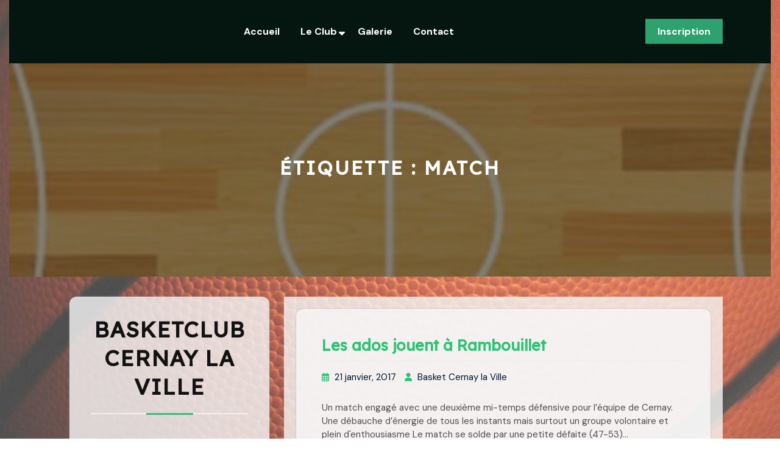

--- FILE ---
content_type: text/html; charset=UTF-8
request_url: https://www.cernaylaville-basket.com/tag/match/
body_size: 10485
content:
<!DOCTYPE html>
<html lang="fr-FR">
<head>
  <meta charset="UTF-8">
  <meta name="viewport" content="width=device-width">
  <link rel="profile" href="http://gmpg.org/xfn/11">
  <title>Match &#8211; BasketClub Cernay la Ville</title>
<meta name='robots' content='max-image-preview:large' />
	<style>img:is([sizes="auto" i], [sizes^="auto," i]) { contain-intrinsic-size: 3000px 1500px }</style>
	<link rel='dns-prefetch' href='//fonts.googleapis.com' />
<link rel="alternate" type="application/rss+xml" title="BasketClub Cernay la Ville &raquo; Flux" href="https://www.cernaylaville-basket.com/feed/" />
<link rel="alternate" type="application/rss+xml" title="BasketClub Cernay la Ville &raquo; Flux des commentaires" href="https://www.cernaylaville-basket.com/comments/feed/" />
<link rel="alternate" type="application/rss+xml" title="BasketClub Cernay la Ville &raquo; Flux de l’étiquette Match" href="https://www.cernaylaville-basket.com/tag/match/feed/" />
<script type="text/javascript">
/* <![CDATA[ */
window._wpemojiSettings = {"baseUrl":"https:\/\/s.w.org\/images\/core\/emoji\/16.0.1\/72x72\/","ext":".png","svgUrl":"https:\/\/s.w.org\/images\/core\/emoji\/16.0.1\/svg\/","svgExt":".svg","source":{"concatemoji":"https:\/\/www.cernaylaville-basket.com\/wp-includes\/js\/wp-emoji-release.min.js?ver=6.8.3"}};
/*! This file is auto-generated */
!function(s,n){var o,i,e;function c(e){try{var t={supportTests:e,timestamp:(new Date).valueOf()};sessionStorage.setItem(o,JSON.stringify(t))}catch(e){}}function p(e,t,n){e.clearRect(0,0,e.canvas.width,e.canvas.height),e.fillText(t,0,0);var t=new Uint32Array(e.getImageData(0,0,e.canvas.width,e.canvas.height).data),a=(e.clearRect(0,0,e.canvas.width,e.canvas.height),e.fillText(n,0,0),new Uint32Array(e.getImageData(0,0,e.canvas.width,e.canvas.height).data));return t.every(function(e,t){return e===a[t]})}function u(e,t){e.clearRect(0,0,e.canvas.width,e.canvas.height),e.fillText(t,0,0);for(var n=e.getImageData(16,16,1,1),a=0;a<n.data.length;a++)if(0!==n.data[a])return!1;return!0}function f(e,t,n,a){switch(t){case"flag":return n(e,"\ud83c\udff3\ufe0f\u200d\u26a7\ufe0f","\ud83c\udff3\ufe0f\u200b\u26a7\ufe0f")?!1:!n(e,"\ud83c\udde8\ud83c\uddf6","\ud83c\udde8\u200b\ud83c\uddf6")&&!n(e,"\ud83c\udff4\udb40\udc67\udb40\udc62\udb40\udc65\udb40\udc6e\udb40\udc67\udb40\udc7f","\ud83c\udff4\u200b\udb40\udc67\u200b\udb40\udc62\u200b\udb40\udc65\u200b\udb40\udc6e\u200b\udb40\udc67\u200b\udb40\udc7f");case"emoji":return!a(e,"\ud83e\udedf")}return!1}function g(e,t,n,a){var r="undefined"!=typeof WorkerGlobalScope&&self instanceof WorkerGlobalScope?new OffscreenCanvas(300,150):s.createElement("canvas"),o=r.getContext("2d",{willReadFrequently:!0}),i=(o.textBaseline="top",o.font="600 32px Arial",{});return e.forEach(function(e){i[e]=t(o,e,n,a)}),i}function t(e){var t=s.createElement("script");t.src=e,t.defer=!0,s.head.appendChild(t)}"undefined"!=typeof Promise&&(o="wpEmojiSettingsSupports",i=["flag","emoji"],n.supports={everything:!0,everythingExceptFlag:!0},e=new Promise(function(e){s.addEventListener("DOMContentLoaded",e,{once:!0})}),new Promise(function(t){var n=function(){try{var e=JSON.parse(sessionStorage.getItem(o));if("object"==typeof e&&"number"==typeof e.timestamp&&(new Date).valueOf()<e.timestamp+604800&&"object"==typeof e.supportTests)return e.supportTests}catch(e){}return null}();if(!n){if("undefined"!=typeof Worker&&"undefined"!=typeof OffscreenCanvas&&"undefined"!=typeof URL&&URL.createObjectURL&&"undefined"!=typeof Blob)try{var e="postMessage("+g.toString()+"("+[JSON.stringify(i),f.toString(),p.toString(),u.toString()].join(",")+"));",a=new Blob([e],{type:"text/javascript"}),r=new Worker(URL.createObjectURL(a),{name:"wpTestEmojiSupports"});return void(r.onmessage=function(e){c(n=e.data),r.terminate(),t(n)})}catch(e){}c(n=g(i,f,p,u))}t(n)}).then(function(e){for(var t in e)n.supports[t]=e[t],n.supports.everything=n.supports.everything&&n.supports[t],"flag"!==t&&(n.supports.everythingExceptFlag=n.supports.everythingExceptFlag&&n.supports[t]);n.supports.everythingExceptFlag=n.supports.everythingExceptFlag&&!n.supports.flag,n.DOMReady=!1,n.readyCallback=function(){n.DOMReady=!0}}).then(function(){return e}).then(function(){var e;n.supports.everything||(n.readyCallback(),(e=n.source||{}).concatemoji?t(e.concatemoji):e.wpemoji&&e.twemoji&&(t(e.twemoji),t(e.wpemoji)))}))}((window,document),window._wpemojiSettings);
/* ]]> */
</script>
<style id='wp-emoji-styles-inline-css' type='text/css'>

	img.wp-smiley, img.emoji {
		display: inline !important;
		border: none !important;
		box-shadow: none !important;
		height: 1em !important;
		width: 1em !important;
		margin: 0 0.07em !important;
		vertical-align: -0.1em !important;
		background: none !important;
		padding: 0 !important;
	}
</style>
<link rel='stylesheet' id='wp-block-library-css' href='https://www.cernaylaville-basket.com/wp-includes/css/dist/block-library/style.min.css?ver=6.8.3' type='text/css' media='all' />
<style id='wp-block-library-theme-inline-css' type='text/css'>
.wp-block-audio :where(figcaption){color:#555;font-size:13px;text-align:center}.is-dark-theme .wp-block-audio :where(figcaption){color:#ffffffa6}.wp-block-audio{margin:0 0 1em}.wp-block-code{border:1px solid #ccc;border-radius:4px;font-family:Menlo,Consolas,monaco,monospace;padding:.8em 1em}.wp-block-embed :where(figcaption){color:#555;font-size:13px;text-align:center}.is-dark-theme .wp-block-embed :where(figcaption){color:#ffffffa6}.wp-block-embed{margin:0 0 1em}.blocks-gallery-caption{color:#555;font-size:13px;text-align:center}.is-dark-theme .blocks-gallery-caption{color:#ffffffa6}:root :where(.wp-block-image figcaption){color:#555;font-size:13px;text-align:center}.is-dark-theme :root :where(.wp-block-image figcaption){color:#ffffffa6}.wp-block-image{margin:0 0 1em}.wp-block-pullquote{border-bottom:4px solid;border-top:4px solid;color:currentColor;margin-bottom:1.75em}.wp-block-pullquote cite,.wp-block-pullquote footer,.wp-block-pullquote__citation{color:currentColor;font-size:.8125em;font-style:normal;text-transform:uppercase}.wp-block-quote{border-left:.25em solid;margin:0 0 1.75em;padding-left:1em}.wp-block-quote cite,.wp-block-quote footer{color:currentColor;font-size:.8125em;font-style:normal;position:relative}.wp-block-quote:where(.has-text-align-right){border-left:none;border-right:.25em solid;padding-left:0;padding-right:1em}.wp-block-quote:where(.has-text-align-center){border:none;padding-left:0}.wp-block-quote.is-large,.wp-block-quote.is-style-large,.wp-block-quote:where(.is-style-plain){border:none}.wp-block-search .wp-block-search__label{font-weight:700}.wp-block-search__button{border:1px solid #ccc;padding:.375em .625em}:where(.wp-block-group.has-background){padding:1.25em 2.375em}.wp-block-separator.has-css-opacity{opacity:.4}.wp-block-separator{border:none;border-bottom:2px solid;margin-left:auto;margin-right:auto}.wp-block-separator.has-alpha-channel-opacity{opacity:1}.wp-block-separator:not(.is-style-wide):not(.is-style-dots){width:100px}.wp-block-separator.has-background:not(.is-style-dots){border-bottom:none;height:1px}.wp-block-separator.has-background:not(.is-style-wide):not(.is-style-dots){height:2px}.wp-block-table{margin:0 0 1em}.wp-block-table td,.wp-block-table th{word-break:normal}.wp-block-table :where(figcaption){color:#555;font-size:13px;text-align:center}.is-dark-theme .wp-block-table :where(figcaption){color:#ffffffa6}.wp-block-video :where(figcaption){color:#555;font-size:13px;text-align:center}.is-dark-theme .wp-block-video :where(figcaption){color:#ffffffa6}.wp-block-video{margin:0 0 1em}:root :where(.wp-block-template-part.has-background){margin-bottom:0;margin-top:0;padding:1.25em 2.375em}
</style>
<style id='classic-theme-styles-inline-css' type='text/css'>
/*! This file is auto-generated */
.wp-block-button__link{color:#fff;background-color:#32373c;border-radius:9999px;box-shadow:none;text-decoration:none;padding:calc(.667em + 2px) calc(1.333em + 2px);font-size:1.125em}.wp-block-file__button{background:#32373c;color:#fff;text-decoration:none}
</style>
<style id='global-styles-inline-css' type='text/css'>
:root{--wp--preset--aspect-ratio--square: 1;--wp--preset--aspect-ratio--4-3: 4/3;--wp--preset--aspect-ratio--3-4: 3/4;--wp--preset--aspect-ratio--3-2: 3/2;--wp--preset--aspect-ratio--2-3: 2/3;--wp--preset--aspect-ratio--16-9: 16/9;--wp--preset--aspect-ratio--9-16: 9/16;--wp--preset--color--black: #000000;--wp--preset--color--cyan-bluish-gray: #abb8c3;--wp--preset--color--white: #ffffff;--wp--preset--color--pale-pink: #f78da7;--wp--preset--color--vivid-red: #cf2e2e;--wp--preset--color--luminous-vivid-orange: #ff6900;--wp--preset--color--luminous-vivid-amber: #fcb900;--wp--preset--color--light-green-cyan: #7bdcb5;--wp--preset--color--vivid-green-cyan: #00d084;--wp--preset--color--pale-cyan-blue: #8ed1fc;--wp--preset--color--vivid-cyan-blue: #0693e3;--wp--preset--color--vivid-purple: #9b51e0;--wp--preset--gradient--vivid-cyan-blue-to-vivid-purple: linear-gradient(135deg,rgba(6,147,227,1) 0%,rgb(155,81,224) 100%);--wp--preset--gradient--light-green-cyan-to-vivid-green-cyan: linear-gradient(135deg,rgb(122,220,180) 0%,rgb(0,208,130) 100%);--wp--preset--gradient--luminous-vivid-amber-to-luminous-vivid-orange: linear-gradient(135deg,rgba(252,185,0,1) 0%,rgba(255,105,0,1) 100%);--wp--preset--gradient--luminous-vivid-orange-to-vivid-red: linear-gradient(135deg,rgba(255,105,0,1) 0%,rgb(207,46,46) 100%);--wp--preset--gradient--very-light-gray-to-cyan-bluish-gray: linear-gradient(135deg,rgb(238,238,238) 0%,rgb(169,184,195) 100%);--wp--preset--gradient--cool-to-warm-spectrum: linear-gradient(135deg,rgb(74,234,220) 0%,rgb(151,120,209) 20%,rgb(207,42,186) 40%,rgb(238,44,130) 60%,rgb(251,105,98) 80%,rgb(254,248,76) 100%);--wp--preset--gradient--blush-light-purple: linear-gradient(135deg,rgb(255,206,236) 0%,rgb(152,150,240) 100%);--wp--preset--gradient--blush-bordeaux: linear-gradient(135deg,rgb(254,205,165) 0%,rgb(254,45,45) 50%,rgb(107,0,62) 100%);--wp--preset--gradient--luminous-dusk: linear-gradient(135deg,rgb(255,203,112) 0%,rgb(199,81,192) 50%,rgb(65,88,208) 100%);--wp--preset--gradient--pale-ocean: linear-gradient(135deg,rgb(255,245,203) 0%,rgb(182,227,212) 50%,rgb(51,167,181) 100%);--wp--preset--gradient--electric-grass: linear-gradient(135deg,rgb(202,248,128) 0%,rgb(113,206,126) 100%);--wp--preset--gradient--midnight: linear-gradient(135deg,rgb(2,3,129) 0%,rgb(40,116,252) 100%);--wp--preset--font-size--small: 13px;--wp--preset--font-size--medium: 20px;--wp--preset--font-size--large: 36px;--wp--preset--font-size--x-large: 42px;--wp--preset--spacing--20: 0.44rem;--wp--preset--spacing--30: 0.67rem;--wp--preset--spacing--40: 1rem;--wp--preset--spacing--50: 1.5rem;--wp--preset--spacing--60: 2.25rem;--wp--preset--spacing--70: 3.38rem;--wp--preset--spacing--80: 5.06rem;--wp--preset--shadow--natural: 6px 6px 9px rgba(0, 0, 0, 0.2);--wp--preset--shadow--deep: 12px 12px 50px rgba(0, 0, 0, 0.4);--wp--preset--shadow--sharp: 6px 6px 0px rgba(0, 0, 0, 0.2);--wp--preset--shadow--outlined: 6px 6px 0px -3px rgba(255, 255, 255, 1), 6px 6px rgba(0, 0, 0, 1);--wp--preset--shadow--crisp: 6px 6px 0px rgba(0, 0, 0, 1);}:where(.is-layout-flex){gap: 0.5em;}:where(.is-layout-grid){gap: 0.5em;}body .is-layout-flex{display: flex;}.is-layout-flex{flex-wrap: wrap;align-items: center;}.is-layout-flex > :is(*, div){margin: 0;}body .is-layout-grid{display: grid;}.is-layout-grid > :is(*, div){margin: 0;}:where(.wp-block-columns.is-layout-flex){gap: 2em;}:where(.wp-block-columns.is-layout-grid){gap: 2em;}:where(.wp-block-post-template.is-layout-flex){gap: 1.25em;}:where(.wp-block-post-template.is-layout-grid){gap: 1.25em;}.has-black-color{color: var(--wp--preset--color--black) !important;}.has-cyan-bluish-gray-color{color: var(--wp--preset--color--cyan-bluish-gray) !important;}.has-white-color{color: var(--wp--preset--color--white) !important;}.has-pale-pink-color{color: var(--wp--preset--color--pale-pink) !important;}.has-vivid-red-color{color: var(--wp--preset--color--vivid-red) !important;}.has-luminous-vivid-orange-color{color: var(--wp--preset--color--luminous-vivid-orange) !important;}.has-luminous-vivid-amber-color{color: var(--wp--preset--color--luminous-vivid-amber) !important;}.has-light-green-cyan-color{color: var(--wp--preset--color--light-green-cyan) !important;}.has-vivid-green-cyan-color{color: var(--wp--preset--color--vivid-green-cyan) !important;}.has-pale-cyan-blue-color{color: var(--wp--preset--color--pale-cyan-blue) !important;}.has-vivid-cyan-blue-color{color: var(--wp--preset--color--vivid-cyan-blue) !important;}.has-vivid-purple-color{color: var(--wp--preset--color--vivid-purple) !important;}.has-black-background-color{background-color: var(--wp--preset--color--black) !important;}.has-cyan-bluish-gray-background-color{background-color: var(--wp--preset--color--cyan-bluish-gray) !important;}.has-white-background-color{background-color: var(--wp--preset--color--white) !important;}.has-pale-pink-background-color{background-color: var(--wp--preset--color--pale-pink) !important;}.has-vivid-red-background-color{background-color: var(--wp--preset--color--vivid-red) !important;}.has-luminous-vivid-orange-background-color{background-color: var(--wp--preset--color--luminous-vivid-orange) !important;}.has-luminous-vivid-amber-background-color{background-color: var(--wp--preset--color--luminous-vivid-amber) !important;}.has-light-green-cyan-background-color{background-color: var(--wp--preset--color--light-green-cyan) !important;}.has-vivid-green-cyan-background-color{background-color: var(--wp--preset--color--vivid-green-cyan) !important;}.has-pale-cyan-blue-background-color{background-color: var(--wp--preset--color--pale-cyan-blue) !important;}.has-vivid-cyan-blue-background-color{background-color: var(--wp--preset--color--vivid-cyan-blue) !important;}.has-vivid-purple-background-color{background-color: var(--wp--preset--color--vivid-purple) !important;}.has-black-border-color{border-color: var(--wp--preset--color--black) !important;}.has-cyan-bluish-gray-border-color{border-color: var(--wp--preset--color--cyan-bluish-gray) !important;}.has-white-border-color{border-color: var(--wp--preset--color--white) !important;}.has-pale-pink-border-color{border-color: var(--wp--preset--color--pale-pink) !important;}.has-vivid-red-border-color{border-color: var(--wp--preset--color--vivid-red) !important;}.has-luminous-vivid-orange-border-color{border-color: var(--wp--preset--color--luminous-vivid-orange) !important;}.has-luminous-vivid-amber-border-color{border-color: var(--wp--preset--color--luminous-vivid-amber) !important;}.has-light-green-cyan-border-color{border-color: var(--wp--preset--color--light-green-cyan) !important;}.has-vivid-green-cyan-border-color{border-color: var(--wp--preset--color--vivid-green-cyan) !important;}.has-pale-cyan-blue-border-color{border-color: var(--wp--preset--color--pale-cyan-blue) !important;}.has-vivid-cyan-blue-border-color{border-color: var(--wp--preset--color--vivid-cyan-blue) !important;}.has-vivid-purple-border-color{border-color: var(--wp--preset--color--vivid-purple) !important;}.has-vivid-cyan-blue-to-vivid-purple-gradient-background{background: var(--wp--preset--gradient--vivid-cyan-blue-to-vivid-purple) !important;}.has-light-green-cyan-to-vivid-green-cyan-gradient-background{background: var(--wp--preset--gradient--light-green-cyan-to-vivid-green-cyan) !important;}.has-luminous-vivid-amber-to-luminous-vivid-orange-gradient-background{background: var(--wp--preset--gradient--luminous-vivid-amber-to-luminous-vivid-orange) !important;}.has-luminous-vivid-orange-to-vivid-red-gradient-background{background: var(--wp--preset--gradient--luminous-vivid-orange-to-vivid-red) !important;}.has-very-light-gray-to-cyan-bluish-gray-gradient-background{background: var(--wp--preset--gradient--very-light-gray-to-cyan-bluish-gray) !important;}.has-cool-to-warm-spectrum-gradient-background{background: var(--wp--preset--gradient--cool-to-warm-spectrum) !important;}.has-blush-light-purple-gradient-background{background: var(--wp--preset--gradient--blush-light-purple) !important;}.has-blush-bordeaux-gradient-background{background: var(--wp--preset--gradient--blush-bordeaux) !important;}.has-luminous-dusk-gradient-background{background: var(--wp--preset--gradient--luminous-dusk) !important;}.has-pale-ocean-gradient-background{background: var(--wp--preset--gradient--pale-ocean) !important;}.has-electric-grass-gradient-background{background: var(--wp--preset--gradient--electric-grass) !important;}.has-midnight-gradient-background{background: var(--wp--preset--gradient--midnight) !important;}.has-small-font-size{font-size: var(--wp--preset--font-size--small) !important;}.has-medium-font-size{font-size: var(--wp--preset--font-size--medium) !important;}.has-large-font-size{font-size: var(--wp--preset--font-size--large) !important;}.has-x-large-font-size{font-size: var(--wp--preset--font-size--x-large) !important;}
:where(.wp-block-post-template.is-layout-flex){gap: 1.25em;}:where(.wp-block-post-template.is-layout-grid){gap: 1.25em;}
:where(.wp-block-columns.is-layout-flex){gap: 2em;}:where(.wp-block-columns.is-layout-grid){gap: 2em;}
:root :where(.wp-block-pullquote){font-size: 1.5em;line-height: 1.6;}
</style>
<link rel='stylesheet' id='spacexchimp_p005-bootstrap-tooltip-css-css' href='https://www.cernaylaville-basket.com/wp-content/plugins/social-media-buttons-toolbar/inc/lib/bootstrap-tooltip/bootstrap-tooltip.css?ver=4.73' type='text/css' media='all' />
<link rel='stylesheet' id='spacexchimp_p005-frontend-css-css' href='https://www.cernaylaville-basket.com/wp-content/plugins/social-media-buttons-toolbar/inc/css/frontend.css?ver=4.73' type='text/css' media='all' />
<style id='spacexchimp_p005-frontend-css-inline-css' type='text/css'>

                    .sxc-follow-buttons {
                        text-align: center !important;
                    }
                    .sxc-follow-buttons .sxc-follow-button,
                    .sxc-follow-buttons .sxc-follow-button a,
                    .sxc-follow-buttons .sxc-follow-button a img {
                        width: 64px !important;
                        height: 64px !important;
                    }
                    .sxc-follow-buttons .sxc-follow-button {
                        margin: 5px !important;
                    }
                  
</style>
<link rel='stylesheet' id='wpclubmanager-general-css' href='//www.cernaylaville-basket.com/wp-content/plugins/wp-club-manager/assets/css/wpclubmanager.css?ver=2.2.17' type='text/css' media='all' />
<link rel='stylesheet' id='leaflet-styles-css' href='//www.cernaylaville-basket.com/wp-content/plugins/wp-club-manager/assets/js/vendor/leaflet/leaflet.css?ver=1.6.0' type='text/css' media='all' />
<link rel='stylesheet' id='golf-course-fonts-css' href='//fonts.googleapis.com/css?family=DM%20Sans%3A400%3B0%2C500%3B0%2C700%3B1%2C400%3B1%2C500%3B1%2C700%7CLexend%3Awght%40100%3B200%3B300%3B400%3B500%3B600%3B700%3B800%3B900%7CPoppins%3Aital%2Cwght%400%2C100%3B0%2C200%3B0%2C300%3B0%2C400%3B0%2C500%3B0%2C600%3B0%2C700%3B0%2C800%3B0%2C900%3B1%2C100%3B1%2C200%3B1%2C300%3B1%2C400%3B1%2C500%3B1%2C600%3B1%2C700%3B1%2C800%3B1%2C900%7CBad%20Script%7CBebas%20Neue%7CFjalla%20One%7CPT%20Sans%3Aital%2Cwght%400%2C400%3B0%2C700%3B1%2C400%3B1%2C700%7CPT%20Serif%3Aital%2Cwght%400%2C400%3B0%2C700%3B1%2C400%3B1%2C700%7CRoboto%3Aital%2Cwght%400%2C100%3B0%2C300%3B0%2C400%3B0%2C500%3B0%2C700%3B0%2C900%3B1%2C100%3B1%2C300%3B1%2C400%3B1%2C500%3B1%2C700%3B1%2C900%7CRoboto%20Condensed%3Aital%2Cwght%400%2C300%3B0%2C400%3B0%2C700%3B1%2C300%3B1%2C400%3B1%2C700%7CAlex%20Brush%7COverpass%3Aital%2Cwght%400%2C100%3B0%2C200%3B0%2C300%3B0%2C400%3B0%2C500%3B0%2C600%3B0%2C700%3B0%2C800%3B0%2C900%3B1%2C100%3B1%2C200%3B1%2C300%3B1%2C400%3B1%2C500%3B1%2C600%3B1%2C700%3B1%2C800%3B1%2C900%7CMontserrat%3Aital%2Cwght%400%2C100%3B0%2C200%3B0%2C300%3B0%2C400%3B0%2C500%3B0%2C600%3B0%2C700%3B0%2C800%3B0%2C900%3B1%2C100%3B1%2C200%3B1%2C300%3B1%2C400%3B1%2C500%3B1%2C600%3B1%2C700%3B1%2C800%3B1%2C900%7CPlayball%7CAlegreya%3Aital%2Cwght%400%2C400%3B0%2C500%3B0%2C600%3B0%2C700%3B0%2C800%3B0%2C900%3B1%2C400%3B1%2C500%3B1%2C600%3B1%2C700%3B1%2C800%3B1%2C900%7CJulius%20Sans%20One%7CArsenal%3Aital%2Cwght%400%2C400%3B0%2C700%3B1%2C400%3B1%2C700%7CSlabo%2013px%7CLato%3Aital%2Cwght%400%2C100%3B0%2C300%3B0%2C400%3B0%2C700%3B0%2C900%3B1%2C100%3B1%2C300%3B1%2C400%3B1%2C700%3B1%2C900%7COverpass%20Mono%3Awght%40300%3B400%3B500%3B600%3B700%7CSource%20Sans%20Pro%3Aital%2Cwght%400%2C200%3B0%2C300%3B0%2C400%3B0%2C600%3B0%2C700%3B0%2C900%3B1%2C200%3B1%2C300%3B1%2C400%3B1%2C600%3B1%2C700%3B1%2C900%7CRaleway%3Aital%2Cwght%400%2C100%3B0%2C200%3B0%2C300%3B0%2C400%3B0%2C500%3B0%2C600%3B0%2C700%3B0%2C800%3B0%2C900%3B1%2C100%3B1%2C200%3B1%2C300%3B1%2C400%3B1%2C500%3B1%2C600%3B1%2C700%3B1%2C800%3B1%2C900%7CMerriweather%3Aital%2Cwght%400%2C300%3B0%2C400%3B0%2C700%3B0%2C900%3B1%2C300%3B1%2C400%3B1%2C700%3B1%2C900%7CRubik%3Aital%2Cwght%400%2C300%3B0%2C400%3B0%2C500%3B0%2C600%3B0%2C700%3B0%2C800%3B0%2C900%3B1%2C300%3B1%2C400%3B1%2C500%3B1%2C600%3B1%2C700%3B1%2C800%3B1%2C900%7CLora%3Aital%2Cwght%400%2C400%3B0%2C500%3B0%2C600%3B0%2C700%3B1%2C400%3B1%2C500%3B1%2C600%3B1%2C700%7CUbuntu%3Aital%2Cwght%400%2C300%3B0%2C400%3B0%2C500%3B0%2C700%3B1%2C300%3B1%2C400%3B1%2C500%3B1%2C700%7CCabin%3Aital%2Cwght%400%2C400%3B0%2C500%3B0%2C600%3B0%2C700%3B1%2C400%3B1%2C500%3B1%2C600%3B1%2C700%7CArimo%3Aital%2Cwght%400%2C400%3B0%2C500%3B0%2C600%3B0%2C700%3B1%2C400%3B1%2C500%3B1%2C600%3B1%2C700%7CPlayfair%20Display%3Aital%2Cwght%400%2C400%3B0%2C500%3B0%2C600%3B0%2C700%3B0%2C800%3B0%2C900%3B1%2C400%3B1%2C500%3B1%2C600%3B1%2C700%3B1%2C800%3B1%2C900%7CQuicksand%3Awght%40300%3B400%3B500%3B600%3B700%7CPadauk%3Awght%40400%3B700%7CMulish%3Aital%2Cwght%400%2C200%3B0%2C300%3B0%2C400%3B0%2C500%3B0%2C600%3B0%2C700%3B0%2C800%3B0%2C900%3B0%2C1000%3B1%2C200%3B1%2C300%3B1%2C400%3B1%2C500%3B1%2C600%3B1%2C700%3B1%2C800%3B1%2C900%3B1%2C1000%7CInconsolata%3Awght%40200%3B300%3B400%3B500%3B600%3B700%3B800%3B900%26family%3DMulish%3Aital%2Cwght%400%2C200%3B0%2C300%3B0%2C400%3B0%2C500%3B0%2C600%3B0%2C700%3B0%2C800%3B0%2C900%3B0%2C1000%3B1%2C200%3B1%2C300%3B1%2C400%3B1%2C500%3B1%2C600%3B1%2C700%3B1%2C800%3B1%2C900%3B1%2C1000%7CBitter%3Aital%2Cwght%400%2C100%3B0%2C200%3B0%2C300%3B0%2C400%3B0%2C500%3B0%2C600%3B0%2C700%3B0%2C800%3B0%2C900%3B1%2C100%3B1%2C200%3B1%2C300%3B1%2C400%3B1%2C500%3B1%2C600%3B1%2C700%3B1%2C800%3B1%2C900%26family%3DMulish%3Aital%2Cwght%400%2C200%3B0%2C300%3B0%2C400%3B0%2C500%3B0%2C600%3B0%2C700%3B0%2C800%3B0%2C900%3B0%2C1000%3B1%2C200%3B1%2C300%3B1%2C400%3B1%2C500%3B1%2C600%3B1%2C700%3B1%2C800%3B1%2C900%3B1%2C1000%7CPacifico%7CIndie%20Flower%7CVT323%7CDosis%3Awght%40200%3B300%3B400%3B500%3B600%3B700%3B800%7CFrank%20Ruhl%20Libre%3Awght%40300%3B400%3B500%3B700%3B900%7CFjalla%20One%7CFigtree%3Aital%2Cwght%400%2C300%3B0%2C400%3B0%2C500%3B0%2C600%3B0%2C700%3B0%2C800%3B0%2C900%3B1%2C300%3B1%2C400%3B1%2C500%3B1%2C600%3B1%2C700%3B1%2C800%3B1%2C900%7COxygen%3Awght%40300%3B400%3B700%7CArvo%3Aital%2Cwght%400%2C400%3B0%2C700%3B1%2C400%3B1%2C700%7CNoto%20Serif%3Aital%2Cwght%400%2C400%3B0%2C700%3B1%2C400%3B1%2C700%7CLobster%7CCrimson%20Text%3Aital%2Cwght%400%2C400%3B0%2C600%3B0%2C700%3B1%2C400%3B1%2C600%3B1%2C700%7CYanone%20Kaffeesatz%3Awght%40200%3B300%3B400%3B500%3B600%3B700%7CAnton%7CLibre%20Baskerville%3Aital%2Cwght%400%2C400%3B0%2C700%3B1%2C400%7CBree%20Serif%7CGloria%20Hallelujah%7CAbril%20Fatface%7CVarela%20Round%7CVampiro%20One%7CShadows%20Into%20Light%7CCuprum%3Aital%2Cwght%400%2C400%3B0%2C500%3B0%2C600%3B0%2C700%3B1%2C400%3B1%2C500%3B1%2C600%3B1%2C700%7CRokkitt%3Awght%40100%3B200%3B300%3B400%3B500%3B600%3B700%3B800%3B900%7CVollkorn%3Aital%2Cwght%400%2C400%3B0%2C500%3B0%2C600%3B0%2C700%3B0%2C800%3B0%2C900%3B1%2C400%3B1%2C500%3B1%2C600%3B1%2C700%3B1%2C800%3B1%2C900%7CFrancois%20One%7COrbitron%3Awght%40400%3B500%3B600%3B700%3B800%3B900%7CPatua%20One%7CAcme%7CSatisfy%7CJosefin%20Slab%3Aital%2Cwght%400%2C100%3B0%2C200%3B0%2C300%3B0%2C400%3B0%2C500%3B0%2C600%3B0%2C700%3B1%2C100%3B1%2C200%3B1%2C300%3B1%2C400%3B1%2C500%3B1%2C600%3B1%2C700%7CQuattrocento%20Sans%3Aital%2Cwght%400%2C400%3B0%2C700%3B1%2C400%3B1%2C700%7CArchitects%20Daughter%7CRusso%20One%7CMonda%3Awght%40400%3B700%7CRighteous%7CLobster%20Two%3Aital%2Cwght%400%2C400%3B0%2C700%3B1%2C400%3B1%2C700%7CHammersmith%20One%7CCourgette%7CPermanent%20Marke%7CCherry%20Swash%3Awght%40400%3B700%7CCormorant%20Garamond%3Aital%2Cwght%400%2C300%3B0%2C400%3B0%2C500%3B0%2C600%3B0%2C700%3B1%2C300%3B1%2C400%3B1%2C500%3B1%2C600%3B1%2C700%7CPoiret%20One%7CBenchNine%3Awght%40300%3B400%3B700%7CEconomica%3Aital%2Cwght%400%2C400%3B0%2C700%3B1%2C400%3B1%2C700%7CHandlee%7CCardo%3Aital%2Cwght%400%2C400%3B0%2C700%3B1%2C400%7CAlfa%20Slab%20One%7CAveria%20Serif%20Libre%3Aital%2Cwght%400%2C300%3B0%2C400%3B0%2C700%3B1%2C300%3B1%2C400%3B1%2C700%7CCookie%7CChewy%7CGreat%20Vibes%7CComing%20Soon%7CPhilosopher%3Aital%2Cwght%400%2C400%3B0%2C700%3B1%2C400%3B1%2C700%7CDays%20One%7CKanit%3Aital%2Cwght%400%2C100%3B0%2C200%3B0%2C300%3B0%2C400%3B0%2C500%3B0%2C600%3B0%2C700%3B0%2C800%3B0%2C900%3B1%2C100%3B1%2C200%3B1%2C300%3B1%2C400%3B1%2C500%3B1%2C600%3B1%2C700%3B1%2C800%3B1%2C900%7CShrikhand%7CTangerine%3Awght%40400%3B700%7CIM%20Fell%20English%20SC%7CBoogaloo%7CBangers%7CFredoka%20One%7CVolkhov%3Aital%2Cwght%400%2C400%3B0%2C700%3B1%2C400%3B1%2C700%7CShadows%20Into%20Light%20Two%7CMarck%20Script%7CSacramento%7CUnica%20One%7CDancing%20Script%3Awght%40400%3B500%3B600%3B700%7CExo%202%3Aital%2Cwght%400%2C100%3B0%2C200%3B0%2C300%3B0%2C400%3B0%2C500%3B0%2C600%3B0%2C700%3B0%2C800%3B0%2C900%3B1%2C100%3B1%2C200%3B1%2C300%3B1%2C400%3B1%2C500%3B1%2C600%3B1%2C700%3B1%2C800%3B1%2C900%7CArchivo%3Aital%2Cwght%400%2C100%3B0%2C200%3B0%2C300%3B0%2C400%3B0%2C500%3B0%2C600%3B0%2C700%3B0%2C800%3B0%2C900%3B1%2C100%3B1%2C200%3B1%2C300%3B1%2C400%3B1%2C500%3B1%2C600%3B1%2C700%3B1%2C800%3B1%2C900%7CJost%3Aital%2Cwght%400%2C100%3B0%2C200%3B0%2C300%3B0%2C400%3B0%2C500%3B0%2C600%3B0%2C700%3B0%2C800%3B0%2C900%3B1%2C100%3B1%2C200%3B1%2C300%3B1%2C400%3B1%2C500%3B1%2C600%3B1%2C700%3B1%2C800%3B1%2C900%7CDM%20Serif%20Display%3Aital%400%3B1%7COpen%20Sans%3Aital%2Cwght%400%2C300%3B0%2C400%3B0%2C500%3B0%2C600%3B0%2C700%3B0%2C800%3B1%2C300%3B1%2C400%3B1%2C500%3B1%2C600%3B1%2C700%3B1%2C800' type='text/css' media='all' />
<link rel='stylesheet' id='bootstrap-css-css' href='https://www.cernaylaville-basket.com/wp-content/themes/golf-course/assets/css/bootstrap.css?ver=6.8.3' type='text/css' media='all' />
<link rel='stylesheet' id='golf-course-style-css' href='https://www.cernaylaville-basket.com/wp-content/themes/golf-course/style.css?ver=6.8.3' type='text/css' media='all' />
<style id='golf-course-style-inline-css' type='text/css'>
.main-navigation a{color: #ffffff;}body{width: 100%;padding-right: 15px;padding-left: 15px;margin-right: auto;margin-left: auto;}@media screen and (max-width:575px){body{max-width: 100%; padding-right:0px; padding-left:0px} }.scrolled{width: auto; left:0; right:0;}#return-to-top{right: 20px;}.logo h1 a, .logo p a{font-size: 30px;}.logo p{font-size: 15px;}.related-post-block {display: none;}@media screen and (max-width: 575px) {.related-post-block { display: none; }}#slider .more-btn {display: none;}@media screen and (max-width: 575px) {#slider .more-btn { display: none; }}.return-to-header{}@media screen and (max-width: 575px) {}@media screen and (max-width: 575px) {}.main-navigation a, .main-navigation li.page_item_has_children:after,.main-navigation li.menu-item-has-children:after{font-size: 16px;}.main-navigation a {text-transform: capitalize;}.woocommerce ul.products li.product .onsale{right: 25px !important;}.main-navigation a{font-weight: 600;}.page-template-front-page .headerbox{position:static; background-color:#051510;}#footer h3{font-size: px;}#footer .site-info p{font-size: px;}#footer .site-info p{text-align:center;}.box-text h2{font-size: 32px;}.single-page-img, .featured-image{opacity:0.5}.box-image-page{background-color: 1;}

		body{
		    font-family: ;
		}
		.more-btn a{
		    font-family: ;
		}
		h1{
		    font-family: ;
		}
		h2{
		    font-family: ;
		}
		h3{
		    font-family: ;
		}
		h4{
		    font-family: ;
		}
		h5{
		    font-family: ;
		}
		h6{
		    font-family: ;
		}
		#theme-sidebar .wp-block-search .wp-block-search__label{
		    font-family: ;
		}
		.menubar{
		    font-family: ;
		}
	

        .header-img, .single-page-img, .external-div .box-image-page img, .external-div {
            background-image: url('https://www.cernaylaville-basket.com/wp-content/uploads/2020/05/cropped-terrain-de-basket-en-sucre-1-2.jpg');
            background-size: cover;
            height: 350px;
            background-position: center;
            background-attachment: fixed;
        }

        @media (max-width: 1000px) {
            .header-img, .single-page-img, .external-div .box-image-page img,.external-div,.featured-image{
                height: 250px !important;
            }
            .box-text h2{
                font-size: 27px;
            }
        }
    
</style>
<link rel='stylesheet' id='golf-course-block-style-css' href='https://www.cernaylaville-basket.com/wp-content/themes/golf-course/assets/css/blocks.css?ver=1.0' type='text/css' media='all' />
<link rel='stylesheet' id='fontawesome-css-css' href='https://www.cernaylaville-basket.com/wp-content/themes/golf-course/assets/css/fontawesome-all.css?ver=6.8.3' type='text/css' media='all' />
<script type="text/javascript" src="https://www.cernaylaville-basket.com/wp-includes/js/jquery/jquery.min.js?ver=3.7.1" id="jquery-core-js"></script>
<script type="text/javascript" src="https://www.cernaylaville-basket.com/wp-includes/js/jquery/jquery-migrate.min.js?ver=3.4.1" id="jquery-migrate-js"></script>
<script type="text/javascript" src="https://www.cernaylaville-basket.com/wp-content/plugins/social-media-buttons-toolbar/inc/lib/bootstrap-tooltip/bootstrap-tooltip.js?ver=4.73" id="spacexchimp_p005-bootstrap-tooltip-js-js"></script>
<script type="text/javascript" src="//www.cernaylaville-basket.com/wp-content/plugins/wp-club-manager/assets/js/vendor/leaflet/leaflet.js?ver=6.8.3" id="leaflet-maps-js"></script>
<script type="text/javascript" src="https://www.cernaylaville-basket.com/wp-content/themes/golf-course/assets/js/bootstrap.js?ver=1" id="bootstrap-js-js"></script>
<script type="text/javascript" src="https://www.cernaylaville-basket.com/wp-content/themes/golf-course/assets/js/custom.js?ver=1" id="golf-course-custom-scripts-js"></script>
<script type="text/javascript" src="https://www.cernaylaville-basket.com/wp-content/themes/golf-course/assets/js/focus-nav.js?ver=1" id="golf-course-focus-nav-js"></script>
<link rel="https://api.w.org/" href="https://www.cernaylaville-basket.com/wp-json/" /><link rel="alternate" title="JSON" type="application/json" href="https://www.cernaylaville-basket.com/wp-json/wp/v2/tags/42" /><link rel="EditURI" type="application/rsd+xml" title="RSD" href="https://www.cernaylaville-basket.com/xmlrpc.php?rsd" />
<meta name="generator" content="WordPress 6.8.3" />


<!-- WP Club Manager Version -->
<meta name="generator" content="WP Club Manager 2.2.17" />

<!-- Analytics by WP Statistics - https://wp-statistics.com -->
<style type='text/css' media='all'>		img.custom-logo{
		    width: 100px;
		    max-width: 100%;
		}
	</style><style type="text/css" id="custom-background-css">
body.custom-background { background-image: url("https://www.cernaylaville-basket.com/wp-content/uploads/2023/08/fond-ballon.jpg"); background-position: center center; background-size: cover; background-repeat: no-repeat; background-attachment: fixed; }
</style>
	<link rel="icon" href="https://www.cernaylaville-basket.com/wp-content/uploads/2017/08/cropped-cropped-cropped-Cernay-Logo2-V03-32x32.png" sizes="32x32" />
<link rel="icon" href="https://www.cernaylaville-basket.com/wp-content/uploads/2017/08/cropped-cropped-cropped-Cernay-Logo2-V03-192x192.png" sizes="192x192" />
<link rel="apple-touch-icon" href="https://www.cernaylaville-basket.com/wp-content/uploads/2017/08/cropped-cropped-cropped-Cernay-Logo2-V03-180x180.png" />
<meta name="msapplication-TileImage" content="https://www.cernaylaville-basket.com/wp-content/uploads/2017/08/cropped-cropped-cropped-Cernay-Logo2-V03-270x270.png" />
		<style type="text/css" id="wp-custom-css">
			#footer > div.site-info > div {
    display: none;
}

.page-box {
    background-color: #f7f7f7;
}

#theme-sidebar section {
    background: rgb(247,247,247,0.8);
}

.page-box {
    background-color: rgb(247,247,247,0.8);
}

.page-box p {
    color: #505050;
}

article {
    background-color: rgb(247,247,247,0.8);
	padding: 20px;
	color: #505050;
}

.page {
    background-color: rgb(247,247,247,0.8);
	padding: 20px;
	color: #505050;
}

h1, h2, h3, h4, h5, h6, .h1, .h2, .h3, .h4, .h5, .h6 {
	color: #2da16e;
}

.more-btn a {
    background: #2da16e;
}

button[type="submit"] {
    background: #2da16e !important;
}

.site-info {
    background: #2da16e;
}

.main-navigation .current_page_item > a, .main-navigation .current-menu-item > a, .main-navigation .current_page_ancestor > a {
    color: #2da16e;
}

.main-navigation a:hover {
    color: #2da16e;
}



main > div.container {
    background-color: rgb(247,247,247,0.8);
}
		</style>
		</head>

<body class="archive tag tag-match tag-42 custom-background wp-embed-responsive wp-theme-golf-course hfeed has-header-image has-sidebar">



<header role="banner">
	<a class="screen-reader-text skip-link" href="#tp_content">Skip to content</a>
	

<div class="headerbox " data-sticky="true">
  <div class="container">
    <div class="row mx-0">
      <div class="col-lg-3 col-md-4 col-12 align-self-center text-lg-start">
                  <div class="logo logo-same-line">
            <div class="row">
              <div class="col-lg-5 col-md-5 align-self-center">
                              </div>
              <div class="col-lg-7 col-md-7 align-self-center">
                                                                                </div>
            </div>
          </div>
              </div>
      <div class="col-lg-7 col-md-4 col-6 align-self-center text-md-center">
        
<div class="menubar">
  	<div class="container right_menu">
  		<div class="row">
	    	<div class="menubox col-lg-12 col-md-10 col-8 align-self-center">
	      		<div class="innermenubox">
			          	<div class="toggle-nav mobile-menu">
	            			<button onclick="golf_course_menu_open()" class="responsivetoggle"><i class="fas fa-bars"></i><span class="screen-reader-text">Open Button</span></button>
	          			</div>
         	 		<div id="mySidenav" class="nav sidenav">
            			<nav id="site-navigation" class="main-navigation" role="navigation" aria-label="Top Menu">
			              	<div class="main-menu clearfix"><ul id="menu-menu-1" class="clearfix mobile_nav"><li id="menu-item-703" class="menu-item menu-item-type-custom menu-item-object-custom menu-item-home menu-item-703"><a href="https://www.cernaylaville-basket.com/">Accueil</a></li>
<li id="menu-item-704" class="menu-item menu-item-type-post_type menu-item-object-page menu-item-has-children menu-item-704"><a href="https://www.cernaylaville-basket.com/le-club/">Le club</a>
<ul class="sub-menu">
	<li id="menu-item-705" class="menu-item menu-item-type-post_type menu-item-object-page menu-item-705"><a href="https://www.cernaylaville-basket.com/le-club/histoire/">Histoire</a></li>
	<li id="menu-item-706" class="menu-item menu-item-type-post_type menu-item-object-page menu-item-706"><a href="https://www.cernaylaville-basket.com/le-club/informations/">Informations</a></li>
	<li id="menu-item-713" class="menu-item menu-item-type-post_type menu-item-object-page menu-item-713"><a href="https://www.cernaylaville-basket.com/contact/">Contact</a></li>
</ul>
</li>
<li id="menu-item-707" class="menu-item menu-item-type-post_type menu-item-object-page menu-item-707"><a href="https://www.cernaylaville-basket.com/galerie/">Galerie</a></li>
<li id="menu-item-789" class="menu-item menu-item-type-post_type menu-item-object-page menu-item-789"><a href="https://www.cernaylaville-basket.com/contact/">Contact</a></li>
</ul></div>              				<a href="javascript:void(0)" class="closebtn mobile-menu" onclick="golf_course_menu_close()"><i class="fas fa-times"></i><span class="screen-reader-text">Close Button</span></a>
	            		</nav>
	          		</div>
          			<div class="clearfix"></div>
        		</div>
	    	</div>
	    </div>
  	</div>
</div>
      </div>
      <div class="col-lg-2 col-md-4 col-6 align-self-center text-md-end">
                  <div class="more-btn">
            <a href="https://www.helloasso.com/associations/asc-basket/adhesions/adhesion-2025-2026" class="register-btn">Inscription</a>
          </div>
              </div>
      <div class="clear"></div>
    </div>
  </div>
</div>
</header>

<div class="box-image-page">
  	<div class="single-page-img"></div>
  	 <div class="box-text">
    				<div class="page-header">
				<h2 class="page-title">Étiquette : <span>Match</span></h2>			</div>
		  
    </div> 
</div>

<div class="container">
	<main id="tp_content" role="main">
		<div id="primary" class="content-area">
			        <div class="row m-0">
	          	<div class="col-lg-4 col-md-4" id="theme-sidebar">
<aside id="secondary" class="widget-area" role="complementary" aria-label="Blog Sidebar">
    <section id="block-7" class="widget widget_block">
<h1 class="wp-block-heading has-text-align-center has-large-font-size"><strong>BasketClub Cernay la Ville</strong></h1>
</section><section id="search-4" class="widget widget_search">

<form method="get" class="search-form" action="https://www.cernaylaville-basket.com/">
	<input type="search" id="search-form-6974b50bb2170" class="search-field" placeholder="Search &hellip;" value="" name="s" />
	<button type="submit" class="search-submit">Search</button>
</form></section><section id="block-3" class="widget widget_block widget_media_image">
<figure class="wp-block-image size-large"><img fetchpriority="high" decoding="async" width="744" height="1024" src="https://www.cernaylaville-basket.com/wp-content/uploads/2017/08/Cernay-Logo2-V03-744x1024.png" alt="" class="wp-image-397" srcset="https://www.cernaylaville-basket.com/wp-content/uploads/2017/08/Cernay-Logo2-V03-744x1024.png 744w, https://www.cernaylaville-basket.com/wp-content/uploads/2017/08/Cernay-Logo2-V03-218x300.png 218w, https://www.cernaylaville-basket.com/wp-content/uploads/2017/08/Cernay-Logo2-V03-768x1057.png 768w, https://www.cernaylaville-basket.com/wp-content/uploads/2017/08/Cernay-Logo2-V03-73x100.png 73w, https://www.cernaylaville-basket.com/wp-content/uploads/2017/08/Cernay-Logo2-V03-36x50.png 36w, https://www.cernaylaville-basket.com/wp-content/uploads/2017/08/Cernay-Logo2-V03-18x25.png 18w, https://www.cernaylaville-basket.com/wp-content/uploads/2017/08/Cernay-Logo2-V03.png 1135w" sizes="(max-width: 744px) 100vw, 744px" /></figure>
</section><section id="block-5" class="widget widget_block"><p>
<ul class="sxc-follow-buttons">
<li class="sxc-follow-button">
                                    <a
                                        href="https://www.facebook.com/basketcernay"
                                        data-toggle="tooltip"
                                        title="Facebook"
                                        target="_blank"
                                    >
                                        <img decoding="async"
                                            src="https://www.cernaylaville-basket.com/wp-content/plugins/social-media-buttons-toolbar/inc/img/social-media-icons/facebook.png"
                                            alt="Facebook"
                                        />
                                    </a>
                              </li>
<li class="sxc-follow-button">
                                    <a
                                        href="https://www.instagram.com/asc_basket78/"
                                        data-toggle="tooltip"
                                        title="Instagram"
                                        target="_blank"
                                    >
                                        <img decoding="async"
                                            src="https://www.cernaylaville-basket.com/wp-content/plugins/social-media-buttons-toolbar/inc/img/social-media-icons/instagram.png"
                                            alt="Instagram"
                                        />
                                    </a>
                              </li>
</ul>
<script type='text/javascript'>
                    jQuery(document).ready(function($) {

                        // Enable Bootstrap Tooltips
                        $('[data-toggle="tooltip"]').tooltip();

                    });
               </script></p>
</section></aside>
</div>
	          	<div class="col-lg-8 col-md-8">
	           
		            					<div id="category-post">
	<article id="post-366" class="post-366 post type-post status-publish format-standard hentry category-information tag-ado tag-match">
		<div class="page-box row">
		    			    <div class="box-content col-lg-12 col-md-12">
			        <h4><a href="https://www.cernaylaville-basket.com/2017/01/21/les-ados-jouent-a-rambouillet/" title="Les ados jouent à Rambouillet">Les ados jouent à Rambouillet</a></h4>
			        <div class="box-info">
					    					            <i class="far fa-calendar-alt mb-1"></i>
					            <a href="https://www.cernaylaville-basket.com/2017/01/21/" class="entry-date">
					                21 janvier, 2017					            </a>
					        					            <i class="fas fa-user mb-1"></i>
					            <a href="https://www.cernaylaville-basket.com/author/adminascb/" class="entry-author">
					                Basket Cernay la Ville					            </a>
					        					</div>
			        <p>Un match engagé avec une deuxième mi-temps défensive pour l’équipe de Cernay. Une débauche d’énergie de tous les instants mais surtout un groupe volontaire et plein d&#039;enthousiasme Le match se solde par une petite défaite (47-53)…</p>
			        			            <div class="readmore-btn">
			                <a href="https://www.cernaylaville-basket.com/2017/01/21/les-ados-jouent-a-rambouillet/" class="blogbutton-small" title="Read More">Lire la suite...</a>
			            </div>
			        			    </div>
					    <div class="clearfix"></div>
		</div>
	</article>
</div>

		            <div class="navigation">
		              		                <div class="clearfix"></div>
		            </div>
	          	</div>
	        </div>
	        <div class="clearfix"></div>
	    		</div>
	</main>
</div>


		</div>
		<footer id="footer" class="site-footer" role="contentinfo">
			<div class="container">
    <aside class="widget-area row py-2 pt-3" role="complementary" aria-label="Footer">
        <div class="col-12 col-lg-3 col-md-3">                        <aside class="widget" role="complementary" aria-label="Search">
                            <h3 class="widget-title">Search</h3>
                            

<form method="get" class="search-form" action="https://www.cernaylaville-basket.com/">
	<input type="search" id="search-form-6974b50bb3850" class="search-field" placeholder="Search &hellip;" value="" name="s" />
	<button type="submit" class="search-submit">Search</button>
</form>                        </aside>
                        </div><div class="col-12 col-lg-3 col-md-3">                        <aside class="widget" role="complementary" aria-label="Archives">
                            <h3 class="widget-title">Archives</h3>
                            <ul>	<li><a href='https://www.cernaylaville-basket.com/2025/07/'>juillet 2025</a></li>
	<li><a href='https://www.cernaylaville-basket.com/2024/07/'>juillet 2024</a></li>
	<li><a href='https://www.cernaylaville-basket.com/2023/07/'>juillet 2023</a></li>
	<li><a href='https://www.cernaylaville-basket.com/2022/10/'>octobre 2022</a></li>
	<li><a href='https://www.cernaylaville-basket.com/2022/08/'>août 2022</a></li>
	<li><a href='https://www.cernaylaville-basket.com/2021/08/'>août 2021</a></li>
	<li><a href='https://www.cernaylaville-basket.com/2021/01/'>janvier 2021</a></li>
	<li><a href='https://www.cernaylaville-basket.com/2020/08/'>août 2020</a></li>
	<li><a href='https://www.cernaylaville-basket.com/2020/05/'>mai 2020</a></li>
	<li><a href='https://www.cernaylaville-basket.com/2019/09/'>septembre 2019</a></li>
	<li><a href='https://www.cernaylaville-basket.com/2019/03/'>mars 2019</a></li>
	<li><a href='https://www.cernaylaville-basket.com/2018/11/'>novembre 2018</a></li>
	<li><a href='https://www.cernaylaville-basket.com/2018/08/'>août 2018</a></li>
	<li><a href='https://www.cernaylaville-basket.com/2018/02/'>février 2018</a></li>
	<li><a href='https://www.cernaylaville-basket.com/2017/12/'>décembre 2017</a></li>
	<li><a href='https://www.cernaylaville-basket.com/2017/11/'>novembre 2017</a></li>
	<li><a href='https://www.cernaylaville-basket.com/2017/01/'>janvier 2017</a></li>
	<li><a href='https://www.cernaylaville-basket.com/2016/12/'>décembre 2016</a></li>
	<li><a href='https://www.cernaylaville-basket.com/2016/11/'>novembre 2016</a></li>
	<li><a href='https://www.cernaylaville-basket.com/2016/10/'>octobre 2016</a></li>
	<li><a href='https://www.cernaylaville-basket.com/2016/08/'>août 2016</a></li>
	<li><a href='https://www.cernaylaville-basket.com/2016/06/'>juin 2016</a></li>
	<li><a href='https://www.cernaylaville-basket.com/2016/05/'>mai 2016</a></li>
	<li><a href='https://www.cernaylaville-basket.com/2015/12/'>décembre 2015</a></li>
</ul>
                        </aside>
                        </div><div class="col-12 col-lg-3 col-md-3">                        <aside class="widget" role="complementary" aria-label="Meta">
                            <h3 class="widget-title">Meta</h3>
                            <ul>
                                                                <li><a href="https://www.cernaylaville-basket.com/wp-login.php">Connexion</a></li>
                                                            </ul>
                        </aside>
                        </div><div class="col-12 col-lg-3 col-md-3">                        <aside class="widget" role="complementary" aria-label="Categories">
                            <h3 class="widget-title">Categories</h3>
                            <ul>	<li class="cat-item cat-item-56"><a href="https://www.cernaylaville-basket.com/category/csf/">CSF</a>
</li>
	<li class="cat-item cat-item-15"><a href="https://www.cernaylaville-basket.com/category/information/">Information</a>
</li>
</ul>
                        </aside>
                        </div>    </aside>
</div><div class="site-info">
	<div class="container">
		<p><a href=https://www.themespride.com/products/free-golf-wordpress-theme target='_blank'></a> By Themespride </p>
	</div>
</div>

				<div class="return-to-header">
					<a href="javascript:" id="return-to-top"><i class="fas fa-arrow-up return-to-top"></i></a>
				</div>
		</footer>
	</div>
</div>
<script type="speculationrules">
{"prefetch":[{"source":"document","where":{"and":[{"href_matches":"\/*"},{"not":{"href_matches":["\/wp-*.php","\/wp-admin\/*","\/wp-content\/uploads\/*","\/wp-content\/*","\/wp-content\/plugins\/*","\/wp-content\/themes\/golf-course\/*","\/*\\?(.+)"]}},{"not":{"selector_matches":"a[rel~=\"nofollow\"]"}},{"not":{"selector_matches":".no-prefetch, .no-prefetch a"}}]},"eagerness":"conservative"}]}
</script>
<script type="text/javascript" id="wpclubmanager-js-extra">
/* <![CDATA[ */
var wpclubmanager_L10n = {"days":"day","hrs":"hrs","mins":"min","secs":"sec"};
/* ]]> */
</script>
<script type="text/javascript" src="//www.cernaylaville-basket.com/wp-content/plugins/wp-club-manager/assets/js/frontend/wpclubmanager.js?ver=2.2.17" id="wpclubmanager-js"></script>

</body>
</html>


--- FILE ---
content_type: text/javascript
request_url: https://www.cernaylaville-basket.com/wp-content/themes/golf-course/assets/js/focus-nav.js?ver=1
body_size: 378
content:
( function( window, document ) {
  function golf_course_keepFocusInMenu() {
    document.addEventListener( 'keydown', function( e ) {
      const golf_course_nav = document.querySelector( '.sidenav' );
      if ( ! golf_course_nav || ! golf_course_nav.classList.contains( 'open' ) ) {
        return;
      }
      const elements = [...golf_course_nav.querySelectorAll( 'input, a, button' )],
        golf_course_lastEl = elements[ elements.length - 1 ],
        golf_course_firstEl = elements[0],
        golf_course_activeEl = document.activeElement,
        tabKey = e.keyCode === 9,
        shiftKey = e.shiftKey;
      if ( ! shiftKey && tabKey && golf_course_lastEl === golf_course_activeEl ) {
        e.preventDefault();
        golf_course_firstEl.focus();
      }
      if ( shiftKey && tabKey && golf_course_firstEl === golf_course_activeEl ) {
        e.preventDefault();
        golf_course_lastEl.focus();
      }
    } );
  }
  golf_course_keepFocusInMenu();
} )( window, document );